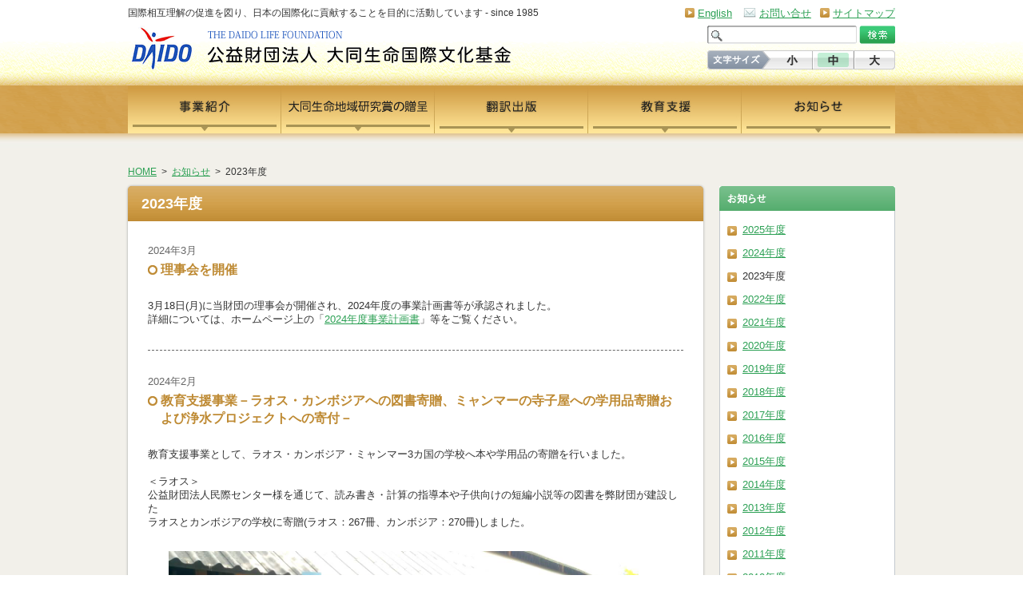

--- FILE ---
content_type: text/html; charset=UTF-8
request_url: https://www.daido-life-fd.or.jp/news/5300/
body_size: 6517
content:
<!DOCTYPE html PUBLIC "-//W3C//DTD XHTML 1.0 Transitional//EN" "http://www.w3.org/TR/xhtml1/DTD/xhtml1-transitional.dtd">
<html xmlns="http://www.w3.org/1999/xhtml" xml:lang="ja" lang="ja">
<head>
  <base href="https://www.daido-life-fd.or.jp/" />
  <meta http-equiv="Content-Type" content="text/html; charset=UTF-8" />
<meta http-equiv="Content-Script-Type" content="text/javascript" />
<meta http-equiv="Content-Style-Type" content="text/css" />
<meta http-equiv="X-UA-Compatible" content="IE=edge" />

<link rel="shortcut icon" href="/favicon.ico" />
<link rel="stylesheet" type="text/css" href="./common/css/import.css" media="all" />
<link rel="stylesheet" type="text/css" href="./common/css/print.css" media="print" />

<script type="text/javascript" src="./assets/files/js/jquery-3.7.1.min.js"></script>
<script type="text/javascript" src="./assets/files/js/swfobject.js"></script>

<!-- jquery plugins -->
<script type="text/javascript" src="./assets/files/js/jquery.cookie.js"></script>
<script type="text/javascript" src="./assets/files/js/jquery.rollover.js"></script>
<!-- //jquery plugins -->

<script type="text/javascript" src="./assets/files/js/common.js"></script>
  <title>2023年度｜お知らせ | 公益財団法人大同生命国際文化基金</title>
  <meta name="description" content="" />
<span style="display:none;">
  <link rel="stylesheet" type="text/css" href="" media="all" />
</span>
  <link rel="stylesheet" type="text/css" href="./news/css/news.css" media="all">
<!-- Google tag (gtag.js) -->
<script async src="https://www.googletagmanager.com/gtag/js?id=G-BD7KVY0CVF"></script>
<script>
  window.dataLayer = window.dataLayer || [];
  function gtag(){dataLayer.push(arguments);}
  gtag('js', new Date());

  gtag('config', 'G-BD7KVY0CVF');
</script>

<!-- Google Tag Manager -->
<script>(function(w,d,s,l,i){w[l]=w[l]||[];w[l].push({'gtm.start':
new Date().getTime(),event:'gtm.js'});var f=d.getElementsByTagName(s)[0],
j=d.createElement(s),dl=l!='dataLayer'?'&l='+l:'';j.async=true;j.src=
'https://www.googletagmanager.com/gtm.js?id='+i+dl;f.parentNode.insertBefore(j,f);
})(window,document,'script','dataLayer','GTM-WT7FHCNR');</script>
<!-- End Google Tag Manager -->

</head>
<body>
<!-- Google Tag Manager (noscript) -->
<noscript><iframe src="https://www.googletagmanager.com/ns.html?id=GTM-WT7FHCNR"
height="0" width="0" style="display:none;visibility:hidden"></iframe></noscript>
<!-- End Google Tag Manager (noscript) -->

<div id="header">
		<div id="header-inner">
        	<p id="header-copy">国際相互理解の促進を図り、日本の国際化に貢献することを目的に活動しています&nbsp;-&nbsp;since&nbsp;1985</p>
            
			<p id="site-id"><a href="./index.html"><img src="./assets/images/common/site_id.gif" alt="DAIDO THE DAIDO LIFE FOUNDATION 公益財団法人 大同生命国際文化基金" width="484" height="55" /></a></p>
			
			<div id="header-nav">
				<ul>
                                        <li class="icon-arrow-box"><a href="./english/">English</a></li>
					<li class="icon-mail"><a href="./contact/">お問い合せ</a></li><!--
					--><li class="icon-arrow-box"><a href="./sitemap/">サイトマップ</a></li>
				</ul>
			</div>

<div id="header-search">
    <form action="./search.html" id="cse-search-box">
      <p class="search-field">
      <label for="search-field"></label><br />
      <input type="text" name="q" id="search-field" />
      </p>
                        
      <p class="search-button">
      <input name="sa" type="image" id="search-submit" src="./assets/images/common/header_search_btn.gif" alt="検索" />
      </p>
      <input type="hidden" name="cx" value="177511570101687446:8uouvnxstaw" />
      <input type="hidden" name="ie" value="UTF-8" />
    </form>
    <script type="text/javascript" src="http://www.google.com/cse/brand?form=cse-search-box&lang=ja"></script>
</div>

			<div id="font-resize">
				<div class="fs-title">文字サイズ</div>
				<ul>
					<li class="fs-small"><a href="#">小</a></li>
					<li class="fs-normal"><a href="#">中</a></li>
					<li class="fs-large"><a href="#">大</a></li>
				</ul>
			</div>
		</div>
	</div>
<div id="global-nav">
        <ul class="rollOver">
            <li><a href="./business/index.html"><img src="./assets/images/common/global_nav_about.jpg" alt="事業紹介" width="192" height="60" /></a></li>
            <li><a href="./business/presentation/index.html"><img src="./assets/images/common/global_nav_presentation.jpg" alt="大同生命地域研究賞の贈呈" width="192" height="60" /></a></li>
            <li><a href="./business/publication/index.html"><img src="./assets/images/common/global_nav_publication.jpg" alt="翻訳出版" width="192" height="60" /></a></li>
            <li><a href="./business/support/index.html"><img src="./assets/images/common/global_nav_support.jpg" alt="教育支援" width="192" height="60" /></a></li>
            <li><a href="./news/index.html"><img src="./assets/images/common/global_nav_news.jpg" alt="お知らせ" width="192" height="60" /></a></li>
        </ul>
    </div>
<div id="main">
        <div id="topic-path"><a href="https://www.daido-life-fd.or.jp/" class="home">HOME</a>&nbsp;&nbsp;&gt;&nbsp;&nbsp;<a href="https://www.daido-life-fd.or.jp/news/">お知らせ</a>&nbsp;&nbsp;&gt;&nbsp;&nbsp;2023年度</div>
        
        <div id="main-inner">
            <div id="contents">
              <div class="contents-inner first">
                <div class="contents-header">2023年度</div>
                <div class="contents-main"><div class="article first" id="news_5309">
  <div class="article-date">2024年3月</div>
  <div class="article-title">理事会を開催</div>
  <div class="article-body">
    <p>3月18日(月)に当財団の理事会が開催され、2024<span style="line-height: 1.4;">年度の事業計画書等が承認されました。</span></p>
<p>詳細については、ホームページ上の「<a href="about/report/5362" target="_blank">2024年度事業計画書</a>」等をご覧ください。</p>
  </div>
</div><div class="article" id="news_5316">
  <div class="article-date">2024年2月</div>
  <div class="article-title">教育支援事業－ラオス・カンボジアへの図書寄贈、ミャンマーの寺子屋への学用品寄贈および浄水プロジェクトへの寄付－</div>
  <div class="article-body">
    <p>教育支援事業として、ラオス・カンボジア・ミャンマー3カ国の学校へ本や学用品の寄贈を行いました。　</p>
<p>　　　　　　　　　　　　　　　　　　　　　　　　　　　　　　　　　　　　　　　　</p>
<p>＜ラオス＞</p>
<p>公益財団法人民際センター様を通じて、読み書き・計算の指導本や子供向けの短編小説等の図書を弊財団が建設した</p>
<p></p>
<p>ラオスとカンボジアの学校に寄贈(ラオス：267冊、カンボジア：270冊)しました。　　　　　</p>
<p><span style="font-size: 80%;">　　　　　　　　　　　　　　　　　　　　　　　　　　　　　　　　　　　　</span></p>
<p><span style="font-size: 80%;">　　　　　　　　　　　　　　　　　　　　　　　　　　　　　　　　　　　　　　　　　　　　　</span></p>
<p>　　<img src="assets/images/news/2023_l1.jpg" width="588" height="331" /></p>
<p><span><span style="font-size: 80%;">　　　　　　　　　　　　　　　　　　　　　　　　　　　　　　　　　　　　　　　　　　　　　　　</span>　　　　　　　　　<span style="font-size: 80%;">　</span>　　　　　　　</span>　</p>
<p>　　　　　　　　　ドンカンクー小学校(11月9日寄贈)</p>
<p>　　　　　　　　　　　　　　　　　　　　　　　　　　　　　　　　　　　　　　　</p>
<div class="fl ml-v mb-v"><img src="assets/images/news/2023_l2.jpg" width="334" height="188" />
<p class="mt-s justifyleft">　シビレイ小学校(11月2日寄贈)</p>
</div>
<div class="fl ml-v mb-v"><img src="assets/images/news/2023_l3.jpg" width="241" height="181" />
<p class="mt-s justifyleft">　ウンパウン小学校(11月21日寄贈)</p>
</div>
<div class="fl ml-v mb-v"><br />
<p class="mt-s" style="text-align: center;"></p>
</div>
<p class="clear">　<br />＜カンボジア＞</p>
<p class="clear"><span style="font-size: 80%;">　　　　　　　　　　　　　　　　　　　　　　　　　　　　　　　　　　　　　　　　　　　　　　　　　</span></p>
<p class="clear"><span style="font-size: 80%;">　　　　　　　　　　　　　　　　　　　　　　　　　　　　　　　　　　　　　　　　　　　　</span></p>
<p class="clear"><span style="font-size: 80%;">　　　<img src="assets/images/news/2023_c1.jpg" width="588" height="331" /></span></p>
<p class="clear">　　　　　　　　　　　　　　　　　　　　　　　　　　　　　　　　　　　　</p>
<p class="clear">　　　　　　　　　　<span>オーニョ小学校(10月23日寄贈)　　　　　　　　　　　　</span></p>
<p class="clear">　　　　　　　　　　　　　　　　　　　　　　　　　　　　　　　　　　　　　</p>
<div class="fl ml-v mb-v"><img src="assets/images/news/2023_c2.jpg" width="300" height="181" />
<p class="mt-s">プアーク中学校(10月23日寄贈)</p>
</div>
<div class="fl ml-v mb-v"><img src="assets/images/news/2023_c3.jpg" width="300" height="188" />
<p class="mt-s">トノルバンベーク小学校(10月23日寄贈)</p>
<p></p>
</div>
<p class="clear"><br />＜ミャンマー＞</p>
<p>ミャンマーに財団が建設した３つの寺子屋（ナツマウツ寺、ピンレーブ寺、ミガダーウォン寺）について現地協力者を通じて学用品（ノート、鉛筆、ボールペン）を寄付しました。</p>
<p></p>
<p>また、2023年２月に寄付した公益財団法人民際センター様のミャンマーの学校へ浄水器を贈るクラウドファンディングプロジェクトが達成され、浄水器が寄贈されました。</p>
<p class="clear">　　　　　　　　　　　　　　　　　　　　　　　　　　　　　　　　　　　　　　　　　　　</p>
<div class="fl ml-v mb-v">
<p class="clear"><span>　　　<img src="assets/images/news/2023_M2.jpg" width="588" height="331" /></span></p>
<p class="clear">　　　　　　　　　　　　　　　　　　　　　　　　　　　　　　　　　　　　</p>
<p class="clear justifyleft">　　　　　　　　　　寄贈先のミョハウンアシェッ小中学校の外観　　</p>
<p class="clear">　　　　　　　　　　　　　　　　　　　　　　　　　　　　　　</p>
<div class="fl ml-v mb-v"><img src="assets/images/news/2023_M1.jpg" width="300" height="248" />
<p class="mt-s">寄贈された浄水器(5月30日寄贈)</p>
</div>
<div class="fl ml-v mb-v">　　　　</div>
<div class="fl ml-v mb-v"><img src="assets/images/news/2023_M3.jpg" width="372" height="248" />
<p class="mt-s">浄水器に付けられた弊財団名のネームプレート</p>
</div>
<div class="fl ml-v mb-v"><img src="assets/images/news/2023_M4.jpg" width="580" height="184" />
<p class="mt-s justifyleft">ネームプレート（財団名部分の拡大）</p>
</div>
</div>
  </div>
</div><div class="article" id="news_5313">
  <div class="article-date">2024年2月</div>
  <div class="article-title">翻訳出版事業─「ジャパニーズ・ミラーズ」シリーズ─「松下幸之助物語｣ラオス語版を出版</div>
  <div class="article-body">
    <!DOCTYPE html PUBLIC "-//W3C//DTD XHTML 1.0 Transitional//EN" "http://www.w3.org/TR/xhtml1/DTD/xhtml1-transitional.dtd">
<html>
<head>
</head>
<body>
<div class="article-body" style="margin-top: 0px;">
<p class="fr ml-v mb-v"><img src="assets/images/business/publication/jm_rao.jpg" width="105" height="145" alt="松下幸之助物語" /></p>
<p>【ラオス語出版】</p>
<p style="padding-left: 20px;">書名　松下幸之助物語<br />著者　渡邊　祐介<br />訳者　チャンタソン・インタヴォン</p>
<p style="padding-left: 20px;" class="mt-t">本書はラオスにおける6番目の翻訳作品です。<br />松下幸之助は両親を早くに無くし、生涯病気がちなど苦しい生活環境の中で数々の逆境を乗り越え、大企業を作り上げるという偉業を成し遂げました。その生き方を通して、自ら成長しながら人生を切りひらいていくことで誰にでも成功する道があることをラオスの人々に理解していただければ幸いです。</p>
</div>
</body>
</html>
  </div>
</div><div class="article" id="news_5303">
  <div class="article-date">2023年11月</div>
  <div class="article-title">アジアの現代文芸「現代カンボジア短編集２」(カンボジア)を翻訳出版</div>
  <div class="article-body">
    <p class="fr ml-v mb-v"><img src="assets/images/business/ebook/gendaicambodia.jpg" width="100" height="157" /></p>
<p>「アジアの現代文芸」シリーズの81冊目にあたり、カンボジアとしては4冊目になる以下の作品を紙の書籍および電子書籍として出版しました。<br />書籍は全国の公共図書館に寄贈します。電子書籍は｢<a href="business/publication/ebook/" target="_blank">アジアの現代文芸 電子図書館</a>｣からご覧になれます。<span>ニュースリリースは</span><a href="assets/files/pdf/20231113_release.pdf" target="_blank">こちら</a><span>をご覧ください。</span> &nbsp;</p>
<p><br /> ・作品名：現代カンボジア短編集２<br /> ・著作者：ヴァンディ・カオン　他著<br /> ・翻訳者：岡田　知子　編訳</p>
<p>　　　　　調　邦行　訳<br /> <br />本書は、抑圧され続けたポル・ポト時代からSNSを使いこなす現代までの人々の暮らしにまつわる小さなエピソードや、ポル・ポト時代を経験していない世代への想いが込められた１０名の著者による２３篇のエッセイや短編小説集です。「カンボジアの今」をより身近に感じ取っていただける作品となっています。是非お楽しみください。</p>
  </div>
</div><div class="article" id="news_5327">
  <div class="article-date">2023年9月</div>
  <div class="article-title">「大同生命地域研究賞」受賞者によるプレミアム講演会（11/3）の開催</div>
  <div class="article-body">
    <p>2022年度大同生命地域研究特別賞を受賞された犬ぞり探検家の山崎 哲秀 氏 （一般社団法人アバンナット北極プロジェクト代表理事）を講師に迎え、「プレミアム講演会」を開催することが決定しましたので、お知らせいたします。</p>
<p>　</p>
<p></p>
<p>〇内容</p>
<p>　日時：２０２３年１１月３日（金・祝）１３時３０分～１５時１５分（開場：１３時）</p>
<p>　会場：<a href="https://merinoria.co.jp/kitena/">KITENA新大阪</a>（JR新大阪駅東口より徒歩２分）</p>
<p>　　　　〒533-0033　大阪市東淀川区東中島1丁目18-5　201A号室</p>
<p>　　　　URL:<a href="https://merinoria.co.jp/kitena/">https://merinoria.co.jp/kitena/</a></p>
<p></p>
<p>　講演内容：「グリーンランド極北地方の自然環境と住む人々の生活環境の変化」</p>
<p>　人数：４０名程度（先着順）</p>
<p>　参加費：無料</p>
<p>　申込期限：２０２３年１０月２7日（金）まで</p>
<p><br />　・定員に達した場合は、お申込みいただいても参加いただけない場合がありますので、ご承知のうえお申込み</p>
<p>　　ください。</p>
<p>　・事前申込が必要です。お手数ですが、参加をご希望される方のお名前(フルネーム・ふりがな付)をメール</p>
<p>　　本文に記載いただき、件名「講演会参加希望」として以下のメールアドレスに送信願います。</p>
<p>　　(メールアドレス：&nbsp;<a href="mailto:hp@daido-life-fd.or.jp">hp@daido-life-fd.or.jp</a>&nbsp;)</p>
<p>　・その他詳細は、下記リンクのご案内をご覧ください。</p>
<p>　　<a href="assets/files/pdf/20230915_release.pdf" target="_blank">プレミアム講演会のご案内</a></p>
  </div>
</div><div class="article" id="news_5318">
  <div class="article-date">2023年7月</div>
  <div class="article-title">2023年度大同生命地域研究賞贈呈式を開催いたしました。</div>
  <div class="article-body">
    <p>2023年度（第38回）大同生命地域研究賞選考委員会(委員長：臼杵 陽氏)を5月31日に開催し、次の方々を受賞者に決定いたしました。</p>
<p>受賞者に対する贈呈式は、7月25日にクラブ関西(大阪市)で開催いたしました<span style="font-size: 12.8px;">。</span></p>
<p></p>
<div style="width: 550px; margin-right: auto; margin-left: auto;">
<div class="clearfix mt-g">
<div class="fr"><img src="assets/images/business/presentation/23_tani.jpg" width="100" height="132" /></div>
<div class="news-body">（１） 大同生命地域研究賞
<ul class="ul-icon">
<li><a href="business/presentation/researchaward/5347#present">｢地中海・中近東地域における牧畜文化の歴史文化的意味に関する研究｣に対して</a></li>
<li><a href="business/presentation/researchaward/5347">京都大学&nbsp; 名誉教授　谷 泰 氏</a></li>
<li><a href="https://youtu.be/0gafjh9Tw8I">ビデオメッセージ　谷 泰 氏</a></li>
</ul>
</div>
</div>
<div class="clearfix mt-t">
<div class="fr"><img src="assets/images/business/presentation/23_kawaib.jpg" width="100" height="133" /></div>
<div class="news-body">（２） 大同生命地域研究奨励賞
<ul class="ul-icon">
<li><a href="business/presentation/encouragementaward/5348#present"> ｢中国・客家の国際的ネットワークと「原郷」空間創出を事例とした、 グローバル化時代の新しい地域研究の創成｣に対して</a></li>
<li><a href="business/presentation/encouragementaward/5348">東京都立大学&nbsp;人文社会学部&nbsp;准教授　河合 洋尚 氏</a></li>
<li><a href="https://youtu.be/yfjsml9Gvt0">ビデオメッセージ　河合 洋尚 氏</a></li>
<li></li>
<li></li>
</ul>
</div>
</div>
<div class="clearfix mt-t">
<div class="fr"><img src="assets/images/business/presentation/23_sakaguthi.jpg" width="100" height="138" /></div>
<div class="news-body">
<ul class="ul-icon">
<li><a href="business/presentation/encouragementaward/5349#present">｢ベネズエラを中心とするラテンアメリカの政治経済研究｣に対して</a></li>
<li><a href="business/presentation/encouragementaward/5349">日本貿易振興機構アジア経済研究所&nbsp;地域研究センター&nbsp;主任調査研究員　坂口 安紀 氏</a></li>
<li><a href="https://youtu.be/4Oj58Vc-Xus">ビデオメッセージ　坂口 安紀 氏</a></li>
</ul>
</div>
</div>
<div class="clearfix mt-t">
<div class="fr"><img src="assets/images/business/presentation/23_hurusawa.jpg" width="100" height="130" /></div>
<div class="news-body">
<ul class="ul-icon">
<li><a href="business/presentation/encouragementaward/5350#present">｢ソロモン諸島を基盤とする人類進化と適応に関する学際的地域研究の 新展開｣に対して</a></li>
<li><a href="business/presentation/encouragementaward/5350">京都大学大学院&nbsp;アジア・アフリカ地域研究研究科&nbsp;教授　古澤 拓郎 氏</a></li>
<li><a href="https://youtu.be/xeptIvsCBpg">ビデオメッセージ　古澤 拓郎 氏</a></li>
</ul>
<p></p>
<p></p>
<p></p>
<p></p>
</div>
</div>
<div class="clearfix mt-t">
<div class="fr"><img src="assets/images/business/presentation/23_rao.jpg" width="100" height="140" class="justifyright" /></div>
<div class="news-body">（3） 大同生命地域研究特別賞　　　　　　　　　　　　　　　　　　　　　　　　　　　　　　　　　　　　　　　　　　　　　　　　　　　　　　　　　　　　　
<ul class="ul-icon">
<li><a href="business/presentation/specialaward/5351#present">｢アンコール・ワット『ISO14001』（環境マネジメントシステム）認証取得のための環境保全活動｣に対して</a></li>
<li><a href="business/presentation/specialaward/5351">上智大学&nbsp;アジア人材養成研究センター&nbsp;研究員　ラオ キム リァン 氏</a></li>
<li><a href="https://youtu.be/eIzuzIstHdA">ビデオメッセージ　ラオ キム リァン 氏</a></li>
</ul>
</div>
</div>
<div class="clearfix mt-t"></div>
<p></p>
</div>
  </div>
</div><div class="article" id="news_5302">
  <div class="article-date">2023年7月</div>
  <div class="article-title">2023年度大同生命地域研究賞受賞者の決定および贈呈式の開催（ニュースリリース）</div>
  <div class="article-body">
    <p>2023<span style="font-size: 12.8px; line-height: 1.4;">年度（第38回）大同生命地域研究賞の受賞者が決定いたしました。受賞者ならびにこの賞に関する詳細および贈呈式につきましては、</span><a href="assets/files/pdf/20230707-release.pdf" target="_blank"><span style="font-size: 12.8px; line-height: 1.4;">こちら</span></a><span style="font-size: 12.8px; line-height: 1.4;">をご覧ください。</span></p>
  </div>
</div><div class="article" id="news_5301">
  <div class="article-date">2023年6月</div>
  <div class="article-title">理事会・評議員会を開催</div>
  <div class="article-body">
    <p>5月19日(金)に当財団の理事会が、6月16日(金)に評議員会が開催され、2022年度の計算書類等が承認されました。<br /> 詳細については、ホームページ上の「<a href="about/report/5180">2022年度事業報告書</a>」等をご覧ください。</p>
  </div>
</div></div>
              </div>
            </div>
            <div id="aside">
                    <!-- TemplateBeginEditable name="aside" -->
            <div id="sub-nav" class="first">
                <h3><img src="assets/images/news/sub_nav_title.gif" alt="お知らせ"></h3><ul><li class="first"><a href="https://www.daido-life-fd.or.jp/news/5697/" >2025年度</a></li>
<li><a href="https://www.daido-life-fd.or.jp/news/5650/" >2024年度</a></li>
<li>2023年度</li>
<li><a href="https://www.daido-life-fd.or.jp/news/5181/" >2022年度</a></li>
<li><a href="https://www.daido-life-fd.or.jp/news/5131/" >2021年度</a></li>
<li><a href="https://www.daido-life-fd.or.jp/news/5098/" >2020年度</a></li>
<li><a href="https://www.daido-life-fd.or.jp/news/5016/" >2019年度</a></li>
<li><a href="https://www.daido-life-fd.or.jp/news/4976/" >2018年度</a></li>
<li><a href="https://www.daido-life-fd.or.jp/news/4941/" >2017年度</a></li>
<li><a href="https://www.daido-life-fd.or.jp/news/4882/" > 2016年度</a></li>
<li><a href="https://www.daido-life-fd.or.jp/news/2766/" >2015年度</a></li>
<li><a href="https://www.daido-life-fd.or.jp/news/826/" >2014年度</a></li>
<li><a href="https://www.daido-life-fd.or.jp/news/2013/" >2013年度</a></li>
<li><a href="https://www.daido-life-fd.or.jp/news/2012/" >2012年度</a></li>
<li><a href="https://www.daido-life-fd.or.jp/news/2011/" >2011年度</a></li>
<li><a href="https://www.daido-life-fd.or.jp/news/2010/" >2010年度</a></li>
<li><a href="https://www.daido-life-fd.or.jp/news/2009/" >2009年度</a></li>
</ul>

            </div>
        <!-- TemplateEndEditable -->
                            <div id="aside-banner">
                    <ul>
                        <li class="first">
                                <!DOCTYPE html PUBLIC "-//W3C//DTD XHTML 1.0 Transitional//EN" "http://www.w3.org/TR/xhtml1/DTD/xhtml1-transitional.dtd">
<html>
<head>
</head>
<body>
<p><a href="business/publication/ebook"><img src="assets/images/common/aside_banner2.jpg" alt="アジアの現代文芸 電子図書館" height="160" width="210" /></a></p>
</body>
</html>
                                <p class="blank"></p>
                                <p><a href="news/5697/5700" target="_blank"><img src="assets/images/20251113-105904.jpg" width="209" height="123" alt="講演会" /></a></p>
                                <p class="blank"></p>
                                <p><a href="business/presentation/"><img src="assets/images/common/aside_banner1.jpg" alt="大同生命地域研究賞" height="160" width="210" /></a></p>
                        </li>
                    </ul>
                </div>
                <div id="aside-about">
                    <h3><img src="./assets/images/common/aside_about_title.gif" alt="当財団について" /></h3>
					<ul>
                    	<li class="first"><a href="./about/index.html">プロフィール</a></li>
						<li><a href="./about/report/index.html">事業・会計報告</a></li>
                    </ul>
                </div>

                <div id="aside-link">
                    <h3><img src="./assets/images/common/aside_link_title.gif" alt="関連リンク" /></h3>
					<ul>
                    	<li class="first"><a href="http://www.daido-life.co.jp/" target="_blank">大同生命保険株式会社</a></li>
						<li><a href="http://www.daido-life-welfare.or.jp/" target="_blank">（公財）大同生命厚生事業団</a></li>
                    </ul>
                </div>

            </div>
        </div>
        <!-- main-inner End -->
</div>
<!-- main End -->
<div id="footer">
		<div id="footer-inner">
	        <div id="to-top"><a href="#"><img src="./assets/images/common/to_top.gif" alt="このページのトップへ" width="154" height="27" /></a></div>
			<ul>
				<li class="first"><a href="./about/profile/privacy.html">個人情報保護方針</a></li><!--
				--><li><a href="http://www.daido-life.co.jp/">大同生命保険株式会社</a></li><!--
				--><li><a href="http://www.daido-life-welfare.or.jp/">（公財）大同生命厚生事業団</a></li><!--
				--><li><a href="./sitemap/index.html">サイトマップ</a></li><!--
				--><li><a href="./contact/index.html">お問い合せ</a></li>
			</ul>
		</div>
		<div id="footer-nav">
			<ul>
                <li class="first"><a href="./business/index.html"><img src="./assets/images/common/footer_nav_about.gif" alt="事業紹介" width="59" height="15" /></a></li>
                <li><a href="./business/presentation/index.html"><img src="./assets/images/common/footer_nav_presentation.gif" alt="大同生命地域研究賞の贈呈" width="182" height="15" /></a></li>
                <li><a href="./business/publication/index.html"><img src="./assets/images/common/footer_nav_publication.gif" alt="翻訳出版" width="60" height="15" /></a></li>
                <li><a href="./business/support/index.html"><img src="./assets/images/common/footer_nav_support.gif" alt="教育支援" width="60" height="15" /></a></li>
                <li><a href="./news/index.html"><img src="./assets/images/common/footer_nav_news.gif" alt="お知らせ" /></a></li>
			</ul>
		</div>
	</div>
</body>
</html>

--- FILE ---
content_type: text/css; charset=UTF-8
request_url: https://www.daido-life-fd.or.jp/common/css/import.css
body_size: -56
content:
@charset "utf-8";

@import "./reset.css";
@import "./font.css";
@import "./layout.css";
@import "./base.css";


--- FILE ---
content_type: text/css; charset=UTF-8
request_url: https://www.daido-life-fd.or.jp/news/css/news.css
body_size: 192
content:
/* article */
.article{
	clear:both;
	margin-bottom:30px;
	padding-top:30px;
	border-top:1px dashed #666666;
}
.article.first{
	margin-top:0;
	padding-top:0;
	border-top:none;
}
.article-date{
	color:#666666;
}
.article-title{
	margin-top:5px;
	color:#BE8A33;
	font-weight:bold;
	font-size:123.1%;
	background:url(../../assets/images/common/icon_circle.gif) left top no-repeat;
	background-position:left 0.3em;
	padding-left:16px;
}
.article-body{
	margin-top:25px;
}
.news-body{
	width:410px;
	float:left;
}
.news-body ul li{
	background:url(../../assets/images/common/icon_arrow_box.gif) left 0.1em no-repeat;
	*background-positon: left 0.2em;
	padding-left: 20px;
	position:relative;
	zoom:1;
}
.ul-icon li a{
	background:none;
	padding-left:0px;
}

--- FILE ---
content_type: text/css; charset=UTF-8
request_url: https://www.daido-life-fd.or.jp/common/css/font.css
body_size: 301
content:
@charset "utf-8";

/*--------------------

	font.css ver0.5 //2010/03/11 

--------------------*/

body {
	font-family:"メイリオ",Meiryo,"ＭＳ Ｐゴシック","MS PGothic",verdana,"ヒラギノ角ゴ Pro W3","Hiragino Kaku Gothic Pro",Osaka,Sans-Serif;
	font-size:80%;
	*font-size:small;
	*font:x-small;
	line-height:1.4;
}

table {
    font-size:inherit;
    font:100%;
}
/*
.text10 { font-size:77%; }
.text11 { font-size:85%; }
.text12 { font-size:93%; }
.text13 { font-size:100%; }
.text14 { font-size:108%; }
.text15 { font-size:116%; }
.text16 { font-size:123.1%; }
.text17 { font-size:131%; }
.text18 { font-size:138.5%; }
.text19 { font-size:146.5%; }
.text20 { font-size:153.9%; }
.text21 { font-size:161.6%; }
.text22 { font-size:167%; }
.text23 { font-size:174%; }
.text24 { font-size:182%; }
.text25 { font-size:189%; }
.text26 { font-size:197%; }
*/


.short {
	font-size:93%;
}

.thor {
	font-size:108%;
}

.grande {
	font-size:123.1%;
}

.venti {
	font-size:138.5%;
}

--- FILE ---
content_type: text/css; charset=UTF-8
request_url: https://www.daido-life-fd.or.jp/common/css/layout.css
body_size: 401
content:
@charset "utf-8";

/*--------------------

	layout.css //2010/03/10

--------------------*/

body{
}


/* header */
#header {
	width:100%;
	padding:8px 0 20px 0;
	background:url(../../assets/images/common/header_bg.gif) left bottom repeat-x;
}

#header-inner {
	position:relative;
	width:960px;
	margin:0 auto;
}
/* global-nav */

#global-nav {
	width:100%;
	background:url(../../assets/images/common/global_nav_bg.gif) top repeat-x;
}
/* main */
#main {
	clear:both;
	background:url(../../assets/images/common/main_bg.jpg) top repeat-x #F2F0EA;
	padding-top:40px;
	padding-bottom:90px;
}
#main-inner{
	width:960px;
	margin:0 auto;
}

/* contents */

#contents{
	float:left;
	width:720px;
}

/* aside */

#aside {
	float:right;
	width:220px;
}

/* footer */

#footer {
	clear:both;
	width:100%;
	padding-bottom:25px;
}

#footer-inner{
	background:url(../../assets/images/common/footer_inner_bg.gif);
	padding-bottom:13px;
}
/*--------------------

	clearfix

--------------------*/
#page,
#header,
#header-inner,
#main,
#contents,
#aside,
#global-nav,
#footer,
#footer-inner{
    /*overflow:hidden;*/
    overflow:visible;
    zoom:1;
}
#page:after,
#header:after,
#header-inner:after,
#main:after,
#contents:after,
#aside:after,
#global-nav:after,
#footer:after,
#footer-inner:after{
    content: "";
    display: block;
    clear: both;
    height: 0;
    overflow: hidden;
}
* html #page,
* html #header,
* html #header-inner,
* html #main,
* html #contents,
* html #aside,
* html #global-nav,
* html #footer,
* html #footer-inner{
    height: 1em;
    overflow: visible;
}


--- FILE ---
content_type: text/css; charset=UTF-8
request_url: https://www.daido-life-fd.or.jp/common/css/base.css
body_size: 2223
content:
@charset "utf-8";

/*--------------------

	link

--------------------*/

a{
	color:#2CA054;
}

a:link{
	color:#2CA054;
}

a:visited{
	color:#2CA054;
}

a:hover{
	color:#2CA054;
	text-decoration:none;
}

/*--------------------

	page

--------------------*/

/*--------------------

	header

--------------------*/
#site-id {
	margin-top:8px;
}

#header-copy {
	font-size:93%;
}
#header-nav {
	/* width:235px; */
	position:absolute;
	top:0;
	right:0;
	_left:725px;
}

#header-nav ul {
	text-align:right;
}

#header-nav ul li{
	display:-moz-inline-box;
	display:inline-block;
	* display:inline;
	hasLayout:true;
	
	margin-left:10px;
}
#header-nav ul li.icon-arrow-box a{
	*display:inline;
	*padding-bottom:2px;
}
/* #header-search */
#header-search {
	width:235px;
	clear:both;
	position:absolute;
	top:24px;
	right:0;
	_left:725px;
}
#header-search p.search-field{
	background:url(../../assets/images/common/header_search_bg.gif) no-repeat;	
	float:left;
	width:187px;
	height:23px;
	position:relative
}

#header-search p.search-field input,
#header-search p.search-field label {
	padding-top:5px;
	margin-left:21px;
	position:absolute;
	top:0;
	left:0;
	line-height:1.2;
}

#header-search p.search-field input{
	width:163px;
	background:none;
	border:none;
	background-color:  transparent !important;
	border: none !important;
}

#header-search p.search-button{
	float:right;
}


/* #font-resize */

#font-resize {
	clear:both;
	position:absolute;
	top:55px;
	right:0;
	_left:723px;
}
.fs-title, #font-resize li a{
	background:url(../../assets/images/common/font_resize.gif) left top no-repeat;
	text-indent:-5000px;
	width:52px;
	height:24px;
	display:block;
}
.fs-title{
	float:left;
	width:79px;
}
#font-resize ul{
	float:left;
}
#font-resize li{
	float:left;
}
#font-resize li.fs-small a{
	background-position:-79px 0px;
}
#font-resize li.fs-normal a{
	background-position:-131px 0px;
}
#font-resize li.fs-large a{
	background-position:-183px 0px;
}

#font-resize li.fs-small a:hover,
#font-resize li.fs-small a.on{
	background-position:-79px -24px;
}
#font-resize li.fs-normal a:hover,
#font-resize li.fs-normal a.on{
	background-position:-131px -24px;
}
#font-resize li.fs-large a:hover,
#font-resize li.fs-large a.on{
	background-position:-183px -24px;
}
/*--------------------

	global-nav

--------------------*/
#global-nav ul {
	width:960px;
	margin:0 auto;
}
#global-nav ul li {
	float:left;
}



/*--------------------

	main

--------------------*/
#topic-path{
	font-size:93%;
	width:960px;
	margin:0 auto;
	padding-bottom:10px;
}
/*--------------------

	contents

--------------------*/

.contents-inner{
	margin:0 0 23px 0;
	background:#FFFFFF;
	
    border-radius: 5px;  
    -webkit-border-radius: 5px;  
    -moz-border-radius: 5px; 
	
	-webkit-box-shadow: #999 0px 0px 3px;
	-moz-box-shadow: #999 0px 0px 3px;
	box-shadow: #999 0px 0px 3px;
	position:relative;
	behavior: url("/PIE.htc");
}
.contents-inner.first{
	margin-top:0;
}
.contents-header{
	background:url(../../assets/images/common/contents_header_bg.gif) left top repeat-x #BD8932;
	font-size:138.5%;
	font-weight:bold;
	color:#FFFFFF;
	padding:10px 17px;
	position:relative;
}
.contents-main{
	clear:both;
	padding:28px 25px;
}

.normal-table, .topcenter-table{
	border:1px solid #DEDED3;
}
.normal-table table, .topcenter-table table{
	border-top:1px solid #DEDED3;
	border-right:1px solid #DEDED3;
}
.normal-table table th, .normal-table table td, .topcenter-table table th, .topcenter-table table td{
	border-left:1px solid #DEDED3;
	border-bottom:1px solid #DEDED3;
	padding:7px;
}
.normal-table table th{
	background:#FBF9EA;
	font-weight:bold;
}
.topcenter-table table th{
	font-weight:bold;
	background:#FBF9EA;
	text-align:center;
}
.normal-table table td, .topcenter-table table td{
	vertical-align:top;
}
.topcenter-table table td .in-table table{
	border:none;
}
.topcenter-table table td .in-table table td,
.topcenter-table table td .in-table table th{
	padding:0;
	border:none;
}
.topcenter-table table td.last, .topcenter-table table th.last{
	border-bottom:1px solid #DEDED3;	
}

.figure-wrap{
	background:#F1F1ED;
	padding:17px;
}

/* headline */

.hl-v{
}

.hl-g{
	background:url(../../assets/images/common/icon_arrow_box.gif) left top no-repeat;
	background-position:left 0.2em;
	padding-left:17px;
	font-weight:bold;
	font-size:108%;
	color:#2C9F52;
}

.hl-t{

}
.hl-s{
}

.dl-table{
}
.dl-table dt{
	clear:both;
	float:left;
	padding-top:0.5em;
}
.dl-table dd{
	padding-left:8em;
	padding-top:0.5em;
}

.dl-table_s dt{
	clear:both;
	float:left;
	padding-top:0.5em;
}
.dl-table_s dd{
	padding-left:3.5em;
	padding-top:0.5em;
}

.ul-icon li{
	margin-top:7px;
}
.ul-icon li a{
	background:url(../../assets/images/common/icon_arrow_box.gif) left top no-repeat;
	background-position:left 0.1em;
	padding-left:19px;
}


.normal-table{
	border-top:1px solid #CCCCCC;
	border-right:1px solid #CCCCCC;
}
.normal-table th, .normal-table td{
	border-left:1px solid #CCCCCC;
	border-bottom:1px solid #CCCCCC;
	padding:7px;
}
.normal-table th{
	background:#E8F9EE;
	font-weight:bold;
}
.rectangle-list{
	margin-left:-10px;
}
.rectangle-list li{
	float:left;
	background:#F2F0EA;
	width:310px;
	height:125px;
	padding:8px 10px;
	margin-left:10px;
	margin-top:10px;
}
.rectangle-list-wide li{
	float:left;
	background:#F2F0EA;
	width:620px;
	height:105px;
	padding:8px 15px;
	margin-left:10px;
	margin-top:15px;
}
.rectangle-list li h3{
	font-size:108%;
	font-weight:bold;
}
.normal-list{
	padding-left:2.5em;
	line-height:1.8em;
}

.normal-list, .normal-list li{
	list-style-type:disc;
	list-style-position:outside;
}
.num-list{
	padding-left:2.5em;
	line-height:1.8em;
	margin-top:6px;
}

.num-list, .num-list li{
	list-style-type:decimal;
	list-style-position:outside;
}
.iroha-list{
	padding-left:3.5em;
	list-style:katakana-iroha;
	line-height:1.5em;
}
.kakko-list{
	padding-left:2.5em;
	line-height:1.8em;
	margin-top:6px;
}

.num2-list{
	padding-left:2em;
	line-height:1.5em;
}

/*--------------------

	aside

--------------------*/
#sub-nav, #aside-banner, #aside-about, #aside-link{
	margin-top:20px;
}
#sub-nav.first, #aside-banner.first, #aside-about.first, #aside-link.first{
	margin-top:0;
}
#sub-nav ul, #aside-about ul, #aside-link ul{
	border-bottom:1px solid #C4C9CE;
	border-left:1px solid #C4C9CE;
	border-right:1px solid #C4C9CE;
	background:#FFFFFF;
	padding:15px 8px;
}
#sub-nav ul li, #aside-about ul li, #aside-link ul li{
	background:url(../../assets/images/common/icon_arrow_box.gif) left top no-repeat;
	background-position:left 0.2em;
	padding-left:20px;
	margin-top:12px;
}
#sub-nav ul li.first, #aside-about ul li.first, #aside-link ul li.first{
	margin-top:0;
}
#sub-nav ul li ul, #aside-about ul li ul, #aside-link ul li ul{
	border:none;
	padding:5px 0 0 0;
}
#sub-nav ul li ul li, #aside-about ul li ul li, #aside-link ul li ul li{
	margin-top:6px;
	background:url(../../assets/images/common/icon_dot.gif) left top no-repeat;
	background-position:left 0.2em;
	padding-left:8px;
}
#aside-banner{
	background:#C4C9CE;
	text-align:center;
	padding:10px 0 20px 0;
}
#aside-banner ul li{
	margin-top:10px;
}
#aside-banner ul li.first{
	margin-top:0;
}
/*--------------------

	footer

--------------------*/
#to-top{
	width:960px;
	margin:0 auto;
}

#to-top a{
	float:right;
	background:url(../../assets/images/common/to_top_bg.gif) left top no-repeat;
	display:block;
}
#footer-inner ul{
	width:960px;
	margin:0 auto;
	line-height:1.2;
	font-size:93%;
	color:#FFFFFF;
	margin-top:-15px;
}
#footer-inner ul li{
	display:-moz-inline-box;
	display:inline-block;
	* display:inline;
	hasLayout:true;
	
	border-left:1px solid #FFFFFF;
	margin:0 0 0 7px;
	padding-left:7px;
}

#footer-inner ul li.first{
	margin-left:0;
	padding-left:0;
	border-left:none;
}

#footer-inner ul li a{
	color:#FFFFFF;
}

#footer-nav{
	width:960px;
	margin:20px auto 0 auto;
}
#footer-nav ul{
}
#footer-nav ul li{
	float:left;
	margin-left:40px;
	_margin-left:20px;
	background:url(../../assets/images/common/icon_circle.gif) left top no-repeat;
	background-position:left 0.4em;
	padding-left:20px;
}

#footer-nav ul li.first{
	margin-left:0;
}
/*--------------------

	clearfix

--------------------*/
#header-nav ul,
#header-search,
#font-resize,
#font-resize ul,
#global-nav ul,
.contents-header,
.contents-inner,
.contents-main,
.article-body,
#footer-nav,
#footer-inner,
#to-top,
.rectangle-list,
.dl-table,
.clearfix{
   overflow:hidden;
   zoom:1;
}
#header-nav ul:after,
#header-search:after,
#font-resize:after,
#font-resize ul:after,
#global-nav ul:after,
.contents-header:after,
.contents-inner:after,
.contents-main:after,
.article-body:after,
#footer-nav:after,
#footer-inner:after,
#to-top:after,
.rectangle-list:after,
.dl-table:after,
.clearfix:after{
    content: "";
    display: block;
    clear: both;
    height: 0px;
    overflow: hidden;
}
* html #header-nav ul,
* html #header-search,
* html #font-resize,
* html #font-resize ul,
* html #global-nav ul,
* html .contents-header,
* html .contents-inner,
* html .contents-main,
* html .article-body,
* html #footer-nav,
* html #footer-inner,
* html #to-top,
* html .rectangle-list,
* html .dl-table,
* html .clearfix{
    height: 1em;
    overflow: visible;
}

/*--------------------

	global class

--------------------*/

/* align */

.ac {
	text-align:center;
}

.al {
	text-align:left;
}

.ar {
	text-align:right;
}


/* float */

.fl {
	float:left;
}
.fr {
	float:right;
}

/* margin-top */

.mt-s {
	margin-top:5px;
}
.mt-t {
	margin-top:10px;
}
.mt-g {
	margin-top:20px;
}
.mt-v {
	margin-top:30px;
}

/* margin-right */

.mr-s {
	margin-right:5px;
}
.mr-t {
	margin-right:10px;
}
.mr-g {
	margin-right:20px;
}
.mr-v {
	margin-right:30px;
}

/* margin-bottom */

.mb-s {
	margin-bottom:5px;
}
.mb-t {
	margin-bottom:10px;
}
.mb-g {
	margin-bottom:20px;
}
.mb-v {
	margin-bottom:30px;
}

/* margin-left */

.ml-s {
	margin-left:5px;
}
.ml-t {
	margin-left:10px;
}
.ml-g {
	margin-left:20px;
}
.ml-v {
	margin-left:30px;
}

/* etc */
.red{
	color:#E9603F;
}

.bold {
	font-weight:bold;
}

.base-color {
	color:#2C9F52;
}

em{
	color:#4B4747;
}
.clear {
	clear:both;
}

* html .iepngfix {
	behavior: expression(IEPNGFIX.fix(this));
}

img.icon{
	vertical-align:middle;
}

.icon-mail a{
	background:url(../../assets/images/common/icon_mail.gif) left top no-repeat;
	background-position:left 0.1em;
	padding-left:20px;
}
.icon-arrow a{
	background:url(../../assets/images/common/icon_arrow.gif) left top no-repeat;
	background-position:left 0.1em;
	padding-left:16px;
}

.icon-arrow-box a{
	background:url(../../assets/images/common/icon_arrow_box.gif) left top no-repeat;
	background-position:left 0.1em;
	padding-left:17px;
	display:block;
}
.icon-circle{
	background:url(../../assets/images/common/icon_circle.gif) left top no-repeat;
	background-position:left 0.3em;
	padding-left:16px;
	display:block;
}

--- FILE ---
content_type: text/css; charset=UTF-8
request_url: https://www.daido-life-fd.or.jp/common/css/print.css
body_size: 678
content:
@charset "utf-8";

/*--------------------

	print.css //2010/05/01

--------------------*/

/* header */
#page {
	width:100%;
	margin:0;
}
#header {
	width:100%;
	margin:0;
}
#header-nav {
	position:relative;
	top:0;
	left:0;
}

#header-search {
	position:relative;
	top:0;
	left:0;
}
#font-resize{
	display:none;
}
#global-nav{
	display:none;
}




/* main-header */

#main-header {
	clear:both;
	margin:0;
	padding:0;
	width:100%;
}
#main-header #main-header-title{
	margin:25px 0 10px 0;
}
/* main */

table th,tr,td {
	border-width:1px;
	border-style:solid;
	border-color:#666;
}



#main {
	clear:both;
	width:100%;
	margin:0;
}

#topic-path{
	clear:both;
	width:100%;
	margin:0;
	padding:0;
}
#topic-path p{margin:0;padding:0;}
#topic-path a,#topic-path span{margin-left:0;}


/* contents */

#contents {
	width:100%;
	padding-bottom:30px;
	float:none;
	margin:0;
}


/* footer */

#footer {
	width:100%;
}

#footer-inner{
	width:100%;
}




/* none */
#aside{
	display:none;
}
#footer-sitemap{
	display:none;
}

#contents h1{
	width:100%;
	height:72px;
	position:static;
	margin-top:30px;
	padding:0;
}

#contents h1 img{
	margin:0;
}
#contents h2{
	margin-top:10px;
}
.contents-detail{
	margin-top:0;
}

.contents-detail-tab{
	display:none;
	margin:0;
}

#footer-nav{
	clear:both;
}

#footer-inner #copyright{
	clear:both;
	float:none;
	text-align:left;
	padding-top:15px;
}


#page,
#header,
#global-nav,
#main-header,
#main,
#contents,
#aside,
#footer{
    overflow: visible;
}

#page:after,
#header:after,
#global-nav:after,
#main-header:after,
#main:after,
#contents:after,
#aside:after,
#footer:after{
    overflow: visible;
}

* html #page,
* html #header,
* html #global-nav,
* html #main-header,
* html #main,
* html #contents,
* html #aside,
* html #footer{
    overflow: visible;
}




.contents-detail-tab ul,
.contents-detail,
#detailmenu-section,
#detailmenu-section .contents-detail-inner-header,
#detailmenu-section .contents-detail-inner-block,
#staff-section .contents-detail-inner-block,
#staff-section .contents-detail-inner-header,
#newslist-section .contents-detail dl,
#menu-section .contents-detail,
#equipment-section .contents-detail-article,
#equipment-section .contents-detail-article-inner,
.contents-detail-tab,
.contents-detail-tab-sub ul,
.contents-detail-menu{
	overflow: visible;
}

.contents-detail-tab ul:after,
.contents-detail:after,
#detailmenu-section:after,
#detailmenu-section .contents-detail-inner-header:after,
#detailmenu-section .contents-detail-inner-block:after,
#staff-section .contents-detail-inner-block:after,
#staff-section .contents-detail-inner-header:after,
#newslist-section .contents-detail dl:after,
#menu-section .contents-detail:after,
#equipment-section .contents-detail-article:after,
#equipment-section .contents-detail-article-inner:after,
.contents-detail-tab:after,
.contents-detail-tab-sub ul:after,
.contents-detail-menu:after{
    overflow: visible;
}

* html .contents-detail-tab ul,
* html .contents-detail,
* html #detailmenu-section,
* html #detailmenu-section .contents-detail-inner-header,
* html #detailmenu-section .contents-detail-inner-block,
* html #staff-section .contents-detail-inner-block,
* html #staff-section .contents-detail-inner-header,
* html #newslist-section .contents-detail dl,
* html #menu-section .contents-detail,
* html #equipment-section .contents-detail-article,
* html #equipment-section .contents-detail-article-inner
* html .contents-detail-tab,
* html .contents-detail-tab-sub ul,
* html .contents-detail-menu{
    overflow: visible;
}














#header-search,
#global-nav ul,
#footer-option dl,
#footer-inner-section{
    overflow: visible;
}


#header-search:after,
#global-nav ul:after,
#footer-option dl:after,
#footer-inner-section:after{
    overflow: visible;
}

* html #header-search,
* html #global-nav ul,
* html #footer-option dl,
* html #footer-inner-section{
    overflow: visible;
}

--- FILE ---
content_type: application/javascript
request_url: https://www.daido-life-fd.or.jp/assets/files/js/jquery.rollover.js
body_size: 286
content:
/**
 * jQuery.rollover
 *
 * @version    1.0.4
 * @author     rewish <info@rewish.jp>
 * @copyright  2010-2013 Rewish
 * @license    The MIT License
 * @link       http://rewish.jp/blog/releases/jquery_rollover
 *
 * Usage:
 * jQuery(document).ready(function($) {
 *   // <img>
 *   $('#nav a img').rollover();
 *
 *   // <input type="img">
 *   $('form input:img').rollover();
 *
 *   // set suffix
 *   $('#nav a img').rollover('_over');
 * });
 */
jQuery.fn.rollover = function(suffix) {
	suffix = suffix || '_on';
	var check = new RegExp(suffix + '\\.\\w+$');
	return this.each(function() {
		var img = jQuery(this);
		var src = img.attr('src');
		if (check.test(src)) return;
		var _on = src.replace(/\.\w+$/, suffix + '$&');
		jQuery('<img>').attr('src', _on);
		img.on('mouseenter', function() {
            img.attr('src', _on);
        }).on('mouseleave', function() {
            img.attr('src', src);
        });
	});
};

--- FILE ---
content_type: application/javascript
request_url: https://www.daido-life-fd.or.jp/assets/files/js/common.js
body_size: 629
content:
// jQuery Easing v1.3
jQuery.easing.easeOutQuart = function (x, t, b, c, d) {
    return -c * ((t=t/d-1)*t*t*t - 1) + b;
};

$(document).ready(function() {
	// fontResize
	if ($.cookie('fs') == null) {
		fontResize('normal');
	} else {
		fontResize($.cookie('fs'));
	}
	
	$('a[href^="#"]').not('#font-resize a').click(function() {
		$('html:animated, body:animated').queue('fx', []).stop();
		var targetOffset = 0;
		var targetId = $(this).attr("href");
		if (targetId != "#") {
			if (targetId.search(/^#tabs-/i) == -1) {
				targetOffset = $(targetId).offset().top;
			} else {
				return false;
			}
		}
        $('html,body').animate({ scrollTop: targetOffset }, 500, 'easeOutQuart');
		return false;
	});
	
	$('a:not(.on) img, input:image').not('.rollOver img').hover(function() {
		$(this).stop().animate({ opacity: 0.5 }, 'fast');
	}, function() {
		$(this).stop().animate({ opacity: 1 }, 'fast');
	});
	$('.on img').css({ opacity: 0.5 });
	
	// rollOver
	$('.rollOver img').not('[src*="_on."]').rollover('_over');
	$('.rollOver input:image').rollover('_over');

	$('#font-resize a').click(function() {
		fontResize($(this).parent().attr('class').replace("fs-", ""));
		return false;
	});

				
	// mouseWheel
	if (window.addEventListener) window.addEventListener('DOMMouseScroll', wheel, false);
	window.onmousewheel = document.onmousewheel = wheel;
});

function wheel()
{
	$('html:animated, body:animated').queue('fx', []).stop();
}

function fontResize(_str)
{
	$('#font-resize a').removeClass('on');
	$('#font-resize .fs-' + _str + ' a').addClass('on');
	
	var fs = 100;	
	if (_str == 'small') {
		fs = 80;
	} else if (_str == 'large') {
		fs = 120;
	}
	
	$.cookie('fs', _str, {expires:30, path:'/'});
	//$.cookie('fs', _str);
	$("#contents").css("font-size", fs + "%");
}